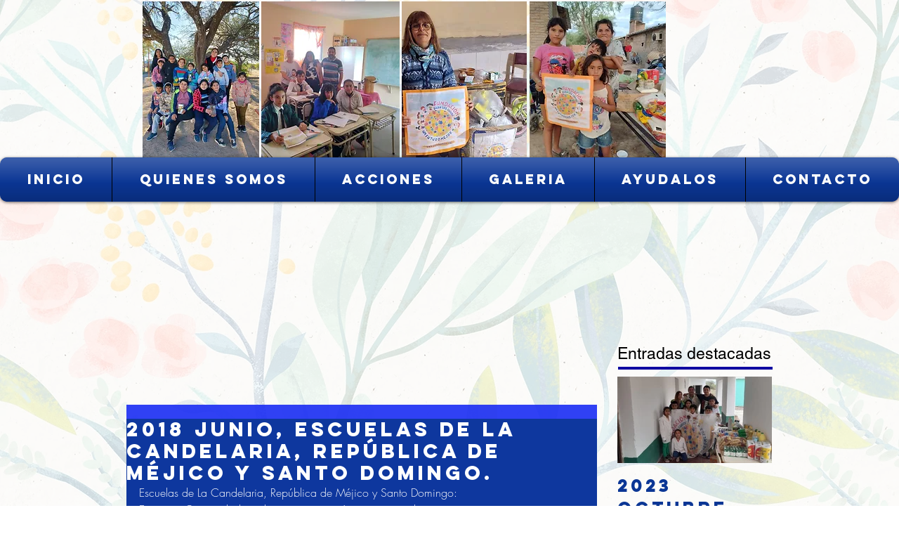

--- FILE ---
content_type: text/css; charset=utf-8
request_url: https://www.paraloschicosunfuturomejor.com/_serverless/pro-gallery-css-v4-server/layoutCss?ver=2&id=bl7sm-not-scoped&items=3592_1280_960%7C3184_1280_960%7C3744_1280_960%7C3569_1280_960%7C3516_1280_960%7C3524_1280_960%7C3802_1280_960%7C3474_1280_960%7C3723_1280_960%7C3591_1280_960%7C3700_1280_960%7C3464_1280_960%7C3247_1280_960%7C3646_1280_960%7C3483_960_1280%7C3616_1280_960%7C3279_1280_960%7C3482_1280_960%7C3606_1280_960%7C3466_1280_960&container=1042_634_500_720&options=gallerySizeType:px%7CenableInfiniteScroll:true%7CtitlePlacement:SHOW_ON_HOVER%7CarrowsSize:23%7CslideshowInfoSize:0%7CgalleryLayout:9%7CisVertical:false%7CnumberOfImagesPerRow:3%7CgallerySizePx:300%7CcubeRatio:1%7CcubeType:fill%7CimageMargin:10%7CgalleryThumbnailsAlignment:bottom%7CthumbnailSpacings:0
body_size: -38
content:
#pro-gallery-bl7sm-not-scoped .pro-gallery-parent-container{ width: 634px !important; height: 500px !important; } #pro-gallery-bl7sm-not-scoped [data-hook="item-container"][data-idx="0"].gallery-item-container{opacity: 1 !important;display: block !important;transition: opacity .2s ease !important;top: 0px !important;left: 0px !important;right: auto !important;height: 500px !important;width: 634px !important;} #pro-gallery-bl7sm-not-scoped [data-hook="item-container"][data-idx="0"] .gallery-item-common-info-outer{height: 100% !important;} #pro-gallery-bl7sm-not-scoped [data-hook="item-container"][data-idx="0"] .gallery-item-common-info{height: 100% !important;width: 100% !important;} #pro-gallery-bl7sm-not-scoped [data-hook="item-container"][data-idx="0"] .gallery-item-wrapper{width: 634px !important;height: 500px !important;margin: 0 !important;} #pro-gallery-bl7sm-not-scoped [data-hook="item-container"][data-idx="0"] .gallery-item-content{width: 634px !important;height: 500px !important;margin: 0px 0px !important;opacity: 1 !important;} #pro-gallery-bl7sm-not-scoped [data-hook="item-container"][data-idx="0"] .gallery-item-hover{width: 634px !important;height: 500px !important;opacity: 1 !important;} #pro-gallery-bl7sm-not-scoped [data-hook="item-container"][data-idx="0"] .item-hover-flex-container{width: 634px !important;height: 500px !important;margin: 0px 0px !important;opacity: 1 !important;} #pro-gallery-bl7sm-not-scoped [data-hook="item-container"][data-idx="0"] .gallery-item-wrapper img{width: 100% !important;height: 100% !important;opacity: 1 !important;} #pro-gallery-bl7sm-not-scoped [data-hook="item-container"][data-idx="1"].gallery-item-container{opacity: 1 !important;display: block !important;transition: opacity .2s ease !important;top: 0px !important;left: 634px !important;right: auto !important;height: 500px !important;width: 634px !important;} #pro-gallery-bl7sm-not-scoped [data-hook="item-container"][data-idx="1"] .gallery-item-common-info-outer{height: 100% !important;} #pro-gallery-bl7sm-not-scoped [data-hook="item-container"][data-idx="1"] .gallery-item-common-info{height: 100% !important;width: 100% !important;} #pro-gallery-bl7sm-not-scoped [data-hook="item-container"][data-idx="1"] .gallery-item-wrapper{width: 634px !important;height: 500px !important;margin: 0 !important;} #pro-gallery-bl7sm-not-scoped [data-hook="item-container"][data-idx="1"] .gallery-item-content{width: 634px !important;height: 500px !important;margin: 0px 0px !important;opacity: 1 !important;} #pro-gallery-bl7sm-not-scoped [data-hook="item-container"][data-idx="1"] .gallery-item-hover{width: 634px !important;height: 500px !important;opacity: 1 !important;} #pro-gallery-bl7sm-not-scoped [data-hook="item-container"][data-idx="1"] .item-hover-flex-container{width: 634px !important;height: 500px !important;margin: 0px 0px !important;opacity: 1 !important;} #pro-gallery-bl7sm-not-scoped [data-hook="item-container"][data-idx="1"] .gallery-item-wrapper img{width: 100% !important;height: 100% !important;opacity: 1 !important;} #pro-gallery-bl7sm-not-scoped [data-hook="item-container"][data-idx="2"].gallery-item-container{opacity: 1 !important;display: block !important;transition: opacity .2s ease !important;top: 0px !important;left: 1268px !important;right: auto !important;height: 500px !important;width: 634px !important;} #pro-gallery-bl7sm-not-scoped [data-hook="item-container"][data-idx="2"] .gallery-item-common-info-outer{height: 100% !important;} #pro-gallery-bl7sm-not-scoped [data-hook="item-container"][data-idx="2"] .gallery-item-common-info{height: 100% !important;width: 100% !important;} #pro-gallery-bl7sm-not-scoped [data-hook="item-container"][data-idx="2"] .gallery-item-wrapper{width: 634px !important;height: 500px !important;margin: 0 !important;} #pro-gallery-bl7sm-not-scoped [data-hook="item-container"][data-idx="2"] .gallery-item-content{width: 634px !important;height: 500px !important;margin: 0px 0px !important;opacity: 1 !important;} #pro-gallery-bl7sm-not-scoped [data-hook="item-container"][data-idx="2"] .gallery-item-hover{width: 634px !important;height: 500px !important;opacity: 1 !important;} #pro-gallery-bl7sm-not-scoped [data-hook="item-container"][data-idx="2"] .item-hover-flex-container{width: 634px !important;height: 500px !important;margin: 0px 0px !important;opacity: 1 !important;} #pro-gallery-bl7sm-not-scoped [data-hook="item-container"][data-idx="2"] .gallery-item-wrapper img{width: 100% !important;height: 100% !important;opacity: 1 !important;} #pro-gallery-bl7sm-not-scoped [data-hook="item-container"][data-idx="3"]{display: none !important;} #pro-gallery-bl7sm-not-scoped [data-hook="item-container"][data-idx="4"]{display: none !important;} #pro-gallery-bl7sm-not-scoped [data-hook="item-container"][data-idx="5"]{display: none !important;} #pro-gallery-bl7sm-not-scoped [data-hook="item-container"][data-idx="6"]{display: none !important;} #pro-gallery-bl7sm-not-scoped [data-hook="item-container"][data-idx="7"]{display: none !important;} #pro-gallery-bl7sm-not-scoped [data-hook="item-container"][data-idx="8"]{display: none !important;} #pro-gallery-bl7sm-not-scoped [data-hook="item-container"][data-idx="9"]{display: none !important;} #pro-gallery-bl7sm-not-scoped [data-hook="item-container"][data-idx="10"]{display: none !important;} #pro-gallery-bl7sm-not-scoped [data-hook="item-container"][data-idx="11"]{display: none !important;} #pro-gallery-bl7sm-not-scoped [data-hook="item-container"][data-idx="12"]{display: none !important;} #pro-gallery-bl7sm-not-scoped [data-hook="item-container"][data-idx="13"]{display: none !important;} #pro-gallery-bl7sm-not-scoped [data-hook="item-container"][data-idx="14"]{display: none !important;} #pro-gallery-bl7sm-not-scoped [data-hook="item-container"][data-idx="15"]{display: none !important;} #pro-gallery-bl7sm-not-scoped [data-hook="item-container"][data-idx="16"]{display: none !important;} #pro-gallery-bl7sm-not-scoped [data-hook="item-container"][data-idx="17"]{display: none !important;} #pro-gallery-bl7sm-not-scoped [data-hook="item-container"][data-idx="18"]{display: none !important;} #pro-gallery-bl7sm-not-scoped [data-hook="item-container"][data-idx="19"]{display: none !important;} #pro-gallery-bl7sm-not-scoped .pro-gallery-prerender{height:500px !important;}#pro-gallery-bl7sm-not-scoped {height:500px !important; width:634px !important;}#pro-gallery-bl7sm-not-scoped .pro-gallery-margin-container {height:500px !important;}#pro-gallery-bl7sm-not-scoped .one-row:not(.thumbnails-gallery) {height:500px !important; width:634px !important;}#pro-gallery-bl7sm-not-scoped .one-row:not(.thumbnails-gallery) .gallery-horizontal-scroll {height:500px !important;}#pro-gallery-bl7sm-not-scoped .pro-gallery-parent-container:not(.gallery-slideshow) [data-hook=group-view] .item-link-wrapper::before {height:500px !important; width:634px !important;}#pro-gallery-bl7sm-not-scoped .pro-gallery-parent-container {height:500px !important; width:634px !important;}